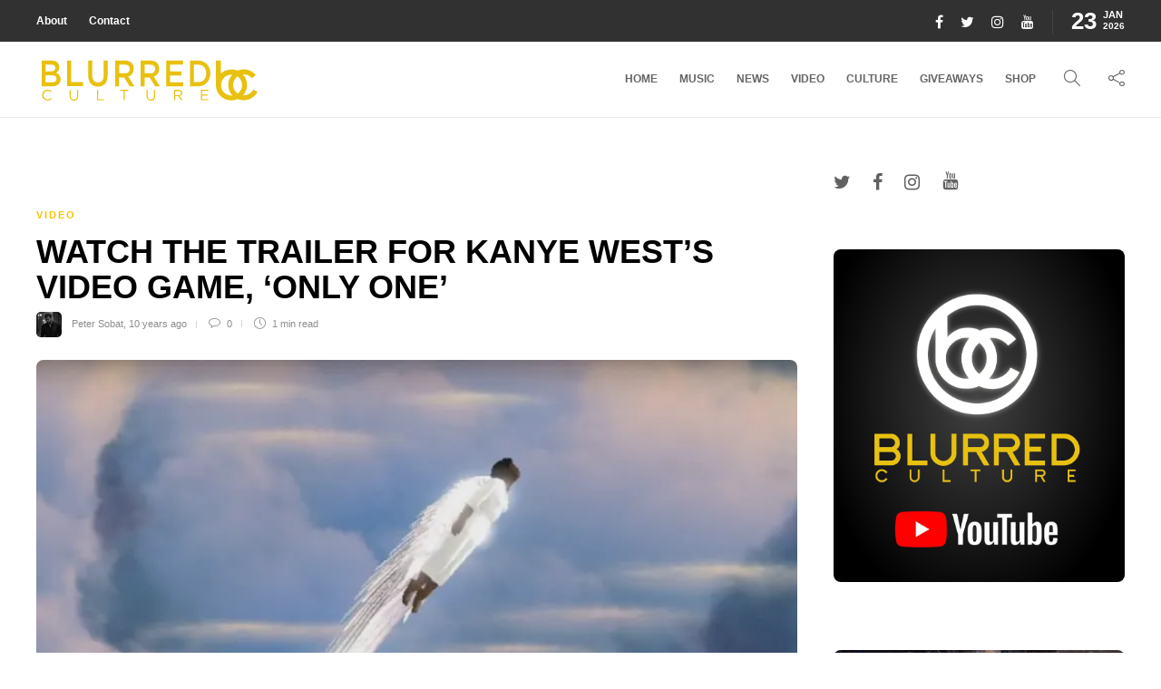

--- FILE ---
content_type: text/html; charset=utf-8
request_url: https://www.google.com/recaptcha/api2/aframe
body_size: 267
content:
<!DOCTYPE HTML><html><head><meta http-equiv="content-type" content="text/html; charset=UTF-8"></head><body><script nonce="ndpkXjFU2lvzaqEpCRcN6Q">/** Anti-fraud and anti-abuse applications only. See google.com/recaptcha */ try{var clients={'sodar':'https://pagead2.googlesyndication.com/pagead/sodar?'};window.addEventListener("message",function(a){try{if(a.source===window.parent){var b=JSON.parse(a.data);var c=clients[b['id']];if(c){var d=document.createElement('img');d.src=c+b['params']+'&rc='+(localStorage.getItem("rc::a")?sessionStorage.getItem("rc::b"):"");window.document.body.appendChild(d);sessionStorage.setItem("rc::e",parseInt(sessionStorage.getItem("rc::e")||0)+1);localStorage.setItem("rc::h",'1769227096259');}}}catch(b){}});window.parent.postMessage("_grecaptcha_ready", "*");}catch(b){}</script></body></html>